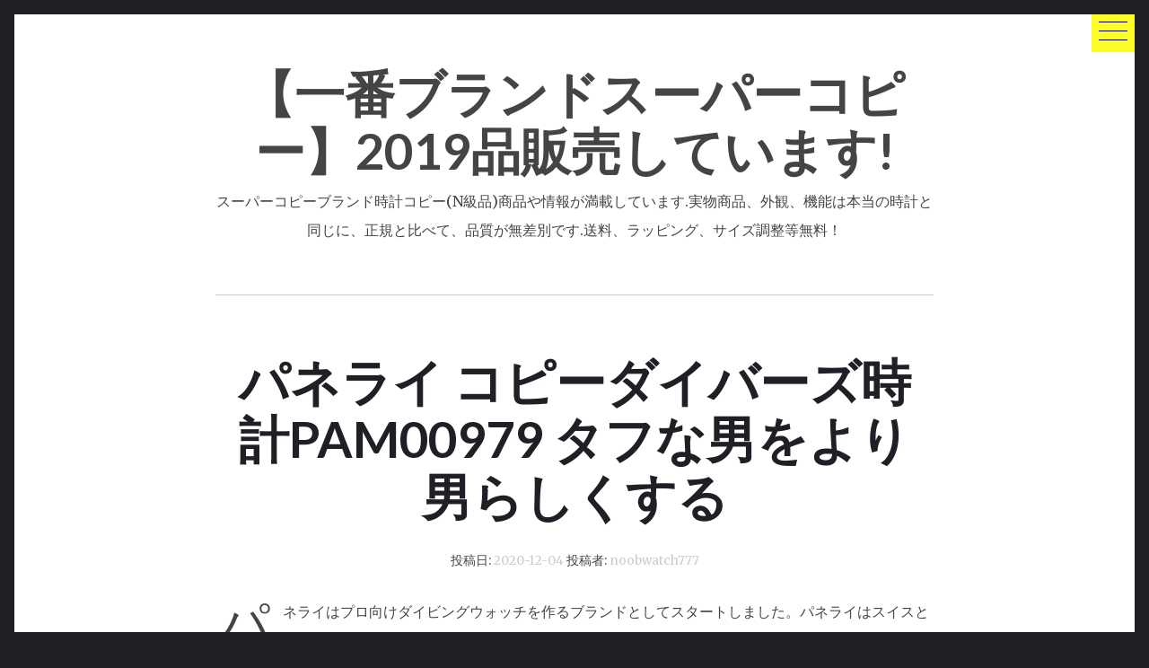

--- FILE ---
content_type: text/html; charset=UTF-8
request_url: https://www.noobwatch777.com/%E3%83%91%E3%83%8D%E3%83%A9%E3%82%A4-%E3%82%B3%E3%83%94%E3%83%BC%E3%83%80%E3%82%A4%E3%83%90%E3%83%BC%E3%82%BA%E6%99%82%E8%A8%88pam00979-%E3%82%BF%E3%83%95%E3%81%AA%E7%94%B7%E3%82%92%E3%82%88%E3%82%8A/
body_size: 6959
content:
<!DOCTYPE html>
<html lang="ja">
<head>
<meta charset="UTF-8">
<meta name="viewport" content="width=device-width, initial-scale=1">
<link rel="profile" href="https://gmpg.org/xfn/11">
<link rel="pingback" href="https://www.noobwatch777.com/xmlrpc.php">

<meta name="keywords" content="パネライ コピー，スーパーコピー时计，ブランドスーパーコピー" />
<meta name="description" content="パネライ コピーダイバーズ時計PAM00979 タフな男をより男らしくする，Noob製のスーパーコピー時計N級品激安販売優良店，様々なブランド時計コピーの参考と買取。ラッピング、サイズ調整、即日発送通販等サービスも開催中!" />
<title>パネライ コピーダイバーズ時計PAM00979 タフな男をより男らしくする</title><link rel='dns-prefetch' href='//fonts.googleapis.com' />
<link rel='dns-prefetch' href='//s.w.org' />
<link rel="alternate" type="application/rss+xml" title="【一番ブランドスーパーコピー】2019品販売しています! &raquo; フィード" href="https://www.noobwatch777.com/feed/" />
<link rel="alternate" type="application/rss+xml" title="【一番ブランドスーパーコピー】2019品販売しています! &raquo; コメントフィード" href="https://www.noobwatch777.com/comments/feed/" />
		<script type="text/javascript">
			window._wpemojiSettings = {"baseUrl":"https:\/\/s.w.org\/images\/core\/emoji\/11.2.0\/72x72\/","ext":".png","svgUrl":"https:\/\/s.w.org\/images\/core\/emoji\/11.2.0\/svg\/","svgExt":".svg","source":{"concatemoji":"https:\/\/www.noobwatch777.com\/wp-includes\/js\/wp-emoji-release.min.js?ver=5.1.19"}};
			!function(e,a,t){var n,r,o,i=a.createElement("canvas"),p=i.getContext&&i.getContext("2d");function s(e,t){var a=String.fromCharCode;p.clearRect(0,0,i.width,i.height),p.fillText(a.apply(this,e),0,0);e=i.toDataURL();return p.clearRect(0,0,i.width,i.height),p.fillText(a.apply(this,t),0,0),e===i.toDataURL()}function c(e){var t=a.createElement("script");t.src=e,t.defer=t.type="text/javascript",a.getElementsByTagName("head")[0].appendChild(t)}for(o=Array("flag","emoji"),t.supports={everything:!0,everythingExceptFlag:!0},r=0;r<o.length;r++)t.supports[o[r]]=function(e){if(!p||!p.fillText)return!1;switch(p.textBaseline="top",p.font="600 32px Arial",e){case"flag":return s([55356,56826,55356,56819],[55356,56826,8203,55356,56819])?!1:!s([55356,57332,56128,56423,56128,56418,56128,56421,56128,56430,56128,56423,56128,56447],[55356,57332,8203,56128,56423,8203,56128,56418,8203,56128,56421,8203,56128,56430,8203,56128,56423,8203,56128,56447]);case"emoji":return!s([55358,56760,9792,65039],[55358,56760,8203,9792,65039])}return!1}(o[r]),t.supports.everything=t.supports.everything&&t.supports[o[r]],"flag"!==o[r]&&(t.supports.everythingExceptFlag=t.supports.everythingExceptFlag&&t.supports[o[r]]);t.supports.everythingExceptFlag=t.supports.everythingExceptFlag&&!t.supports.flag,t.DOMReady=!1,t.readyCallback=function(){t.DOMReady=!0},t.supports.everything||(n=function(){t.readyCallback()},a.addEventListener?(a.addEventListener("DOMContentLoaded",n,!1),e.addEventListener("load",n,!1)):(e.attachEvent("onload",n),a.attachEvent("onreadystatechange",function(){"complete"===a.readyState&&t.readyCallback()})),(n=t.source||{}).concatemoji?c(n.concatemoji):n.wpemoji&&n.twemoji&&(c(n.twemoji),c(n.wpemoji)))}(window,document,window._wpemojiSettings);
		</script>
		<style type="text/css">
img.wp-smiley,
img.emoji {
	display: inline !important;
	border: none !important;
	box-shadow: none !important;
	height: 1em !important;
	width: 1em !important;
	margin: 0 .07em !important;
	vertical-align: -0.1em !important;
	background: none !important;
	padding: 0 !important;
}
</style>
	<link rel='stylesheet' id='wp-block-library-css'  href='https://www.noobwatch777.com/wp-includes/css/dist/block-library/style.min.css?ver=5.1.19' type='text/css' media='all' />
<link rel='stylesheet' id='bootstrap-css'  href='https://www.noobwatch777.com/wp-content/themes/hexo/layouts/bootstrap.css?ver=5.1.19' type='text/css' media='all' />
<link rel='stylesheet' id='menu-css'  href='https://www.noobwatch777.com/wp-content/themes/hexo/layouts/hamburgers.css?ver=5.1.19' type='text/css' media='all' />
<link rel='stylesheet' id='hexo-google-fonts-css'  href='//fonts.googleapis.com/css?family=Merriweather%7CLato%3A400%2C700&#038;ver=5.1.19' type='text/css' media='all' />
<link rel='stylesheet' id='hexo-style-css'  href='https://www.noobwatch777.com/wp-content/themes/hexo/style.css?ver=5.1.19' type='text/css' media='all' />
<script type='text/javascript' src='https://www.noobwatch777.com/wp-includes/js/jquery/jquery.js?ver=1.12.4'></script>
<script type='text/javascript' src='https://www.noobwatch777.com/wp-includes/js/jquery/jquery-migrate.min.js?ver=1.4.1'></script>
<link rel='https://api.w.org/' href='https://www.noobwatch777.com/wp-json/' />
<link rel="EditURI" type="application/rsd+xml" title="RSD" href="https://www.noobwatch777.com/xmlrpc.php?rsd" />
<link rel="wlwmanifest" type="application/wlwmanifest+xml" href="https://www.noobwatch777.com/wp-includes/wlwmanifest.xml" /> 
<link rel='prev' title='ブルガリ BVLGARI BVLGARI アルミニウム &#8211; ハイストリートスタイル' href='https://www.noobwatch777.com/%e3%83%96%e3%83%ab%e3%82%ac%e3%83%aa-bvlgari-bvlgari-%e3%82%a2%e3%83%ab%e3%83%9f%e3%83%8b%e3%82%a6%e3%83%a0-%e3%83%8f%e3%82%a4%e3%82%b9%e3%83%88%e3%83%aa%e3%83%bc%e3%83%88%e3%82%b9%e3%82%bf%e3%82%a4/' />
<link rel='next' title='完璧な高級時計コピー を見つけるためステップ' href='https://www.noobwatch777.com/%e5%ae%8c%e7%92%a7%e3%81%aa%e9%ab%98%e7%b4%9a%e6%99%82%e8%a8%88%e3%82%b3%e3%83%94%e3%83%bc-%e3%82%92%e8%a6%8b%e3%81%a4%e3%81%91%e3%82%8b%e3%81%9f%e3%82%81%e3%82%b9%e3%83%86%e3%83%83%e3%83%97/' />
<meta name="generator" content="WordPress 5.1.19" />
<link rel="canonical" href="https://www.noobwatch777.com/%e3%83%91%e3%83%8d%e3%83%a9%e3%82%a4-%e3%82%b3%e3%83%94%e3%83%bc%e3%83%80%e3%82%a4%e3%83%90%e3%83%bc%e3%82%ba%e6%99%82%e8%a8%88pam00979-%e3%82%bf%e3%83%95%e3%81%aa%e7%94%b7%e3%82%92%e3%82%88%e3%82%8a/" />
<link rel='shortlink' href='https://www.noobwatch777.com/?p=489' />
<link rel="alternate" type="application/json+oembed" href="https://www.noobwatch777.com/wp-json/oembed/1.0/embed?url=https%3A%2F%2Fwww.noobwatch777.com%2F%25e3%2583%2591%25e3%2583%258d%25e3%2583%25a9%25e3%2582%25a4-%25e3%2582%25b3%25e3%2583%2594%25e3%2583%25bc%25e3%2583%2580%25e3%2582%25a4%25e3%2583%2590%25e3%2583%25bc%25e3%2582%25ba%25e6%2599%2582%25e8%25a8%2588pam00979-%25e3%2582%25bf%25e3%2583%2595%25e3%2581%25aa%25e7%2594%25b7%25e3%2582%2592%25e3%2582%2588%25e3%2582%258a%2F" />
<link rel="alternate" type="text/xml+oembed" href="https://www.noobwatch777.com/wp-json/oembed/1.0/embed?url=https%3A%2F%2Fwww.noobwatch777.com%2F%25e3%2583%2591%25e3%2583%258d%25e3%2583%25a9%25e3%2582%25a4-%25e3%2582%25b3%25e3%2583%2594%25e3%2583%25bc%25e3%2583%2580%25e3%2582%25a4%25e3%2583%2590%25e3%2583%25bc%25e3%2582%25ba%25e6%2599%2582%25e8%25a8%2588pam00979-%25e3%2582%25bf%25e3%2583%2595%25e3%2581%25aa%25e7%2594%25b7%25e3%2582%2592%25e3%2582%2588%25e3%2582%258a%2F&#038;format=xml" />
<script type="text/javascript">var ajaxurl = "https://www.noobwatch777.com/wp-admin/admin-ajax.php";</script>		<style type="text/css">.recentcomments a{display:inline !important;padding:0 !important;margin:0 !important;}</style>
		</head>

<body data-rsssl=1 class="post-template-default single single-post postid-489 single-format-standard" id="totop">
<div id="page" class="site">
	<a class="skip-link screen-reader-text" href="#content">コンテンツへスキップ</a>

		<header id="masthead" class="site-header" role="banner">
<div class="topm">
	<div class="container1">
		<div class="row collapse" id="collapsing-navbar">

			<div class="col-md-6 flex-1">
				<aside id="secondary" class="widget-area" role="complementary">
									</aside>
			</div>

			<nav class="navbar navbar-light bg-faded col-md-6 flex-2">

							</nav>

		</div>
	</div>
</div>

			<button class="navbar-toggler hamburger hamburger--elastic" type="button" data-toggle="collapse" data-target="#collapsing-navbar">
				 <span class="hamburger-box">
					 <span class="hamburger-inner"></span>
				 </span>
			</button>

			<div class="container">
				<div class="row">
					<div class="site-branding">
													<p class="site-title"><a href="https://www.noobwatch777.com/" rel="home">【一番ブランドスーパーコピー】2019品販売しています!</a></p>
													<p class="site-description">スーパーコピーブランド時計コピー(N級品)商品や情報が満載しています.実物商品、外観、機能は本当の時計と同じに、正規と比べて、品質が無差別です.送料、ラッピング、サイズ調整等無料！</p>
											</div><!-- .site-branding -->
				</div>
			</div>


	</header><!-- #masthead -->

	<div id="content" class="site-content">
		<div class="container">
			<div class="row">

	<div id="primary" class="content-area">
		<main id="main" class="site-main" role="main">

		 <!--single page/post -->
<article id="post-489" class="post-489 post type-post status-publish format-standard hentry category-4 tag-8 tag-5 tag-21">
	<header class="entry-header">

		
		<h1 class="entry-title">パネライ コピーダイバーズ時計PAM00979  タフな男をより男らしくする</h1>		<div class="entry-meta">
			<span class="posted-on">投稿日: <a href="https://www.noobwatch777.com/%e3%83%91%e3%83%8d%e3%83%a9%e3%82%a4-%e3%82%b3%e3%83%94%e3%83%bc%e3%83%80%e3%82%a4%e3%83%90%e3%83%bc%e3%82%ba%e6%99%82%e8%a8%88pam00979-%e3%82%bf%e3%83%95%e3%81%aa%e7%94%b7%e3%82%92%e3%82%88%e3%82%8a/" rel="bookmark"><time class="entry-date published" datetime="2020-12-04T16:05:17+09:00">2020-12-04</time><time class="updated" datetime="2024-04-09T17:17:04+09:00">2024-04-09</time></a></span><span class="byline"> 投稿者: <span class="author vcard"><a class="url fn n" href="https://www.noobwatch777.com/author/seelong/">noobwatch777</a></span></span>		</div><!-- .entry-meta -->
			</header><!-- .entry-header -->

	<div class="entry-content">
		<p>パネライはプロ向けダイビングウォッチを作るブランドとしてスタートしました。パネライはスイスという時計産業大国にありながら、イタリアブランドでもあるという特殊な時計ブランドです。パネライ スーパーコピーは元々イタリア海軍ために作られた<a href="https://www.iwatchla.net/">ブランドコピー時計</a>なで、読みやすく、耐久性があり、信頼性が高く、過酷な状況にも適応できるダイブウォッチを作るという使命を持って誕生しました。<br />
多く時計愛好家から「海戦士」異名を持つパネライPAM00979新作には、ユニークなハイライトがあります。カーボテックカーボン複合素材、カーボンファイバーは &#8220;外側は柔らかいが内側は剛性がある &#8220;とされており、パネライコピー時計初ダイビングウォッチです。&#8221;アルミよりも質量が軽いが、スチールよりも強度が高く、耐食性と高弾性率を持ち、防衛・民生用としても重要な素材である。</p>
<p><img class="alignnone wp-image-490" src="https://www.noobwatch777.com/wp-content/uploads/2020/12/1-279x300.png" alt="" width="622" height="669" srcset="https://www.noobwatch777.com/wp-content/uploads/2020/12/1-279x300.png 279w, https://www.noobwatch777.com/wp-content/uploads/2020/12/1.png 497w" sizes="(max-width: 622px) 100vw, 622px" /></p>
<p>パネライ文字盤は直径47mmと個性あふれるモデルです。丸みを帯びた目盛りを持つドット型立体的なアワーマーカー、6時位置と12時位置にバー型アワーマーカー、中央にスケルトン化された剣型針を配したブラック文字盤には、ホワイト夜光塗料が施されており、パネライPAM00979と相性は抜群です。</p>
<p><a href="https://www.iwatchla.net/tokei/category-3.html">パネライN級品</a>リューズは、パネライ ルミノール1950シリーズ伝統的なデザインを採用しています。丸いリューズと巻き上げリューズにはセレーションが施されており、着用者把持や調整に便利なほか、サイドにはアーチ型ブリッジがあり、個性的なだけでなく、常にリューズを保護することができます。裏蓋は、表面にパネライサブマージブル特殊な模様を施した十二角形複合素材裏蓋を使用した密閉型裏蓋を採用しています。</p>
<p>パネライキャリバーは、ヌーシャテルにあるパネライマニュファクチュールが全面的に開発した自動巻き機械式ムーブメントP.9010で、中央に時針と分針、9時位置にスモールセコンド、3時位置に日付表示を備えています。3日間パワーリザーブを備えており、非常に正確です。また、こ時計は300メートルまで防水性を備えており、ダイビング愛好家ため親密な保護を提供しています。</p>
<p>パネライストラップはブラック防水ラバーを使用しており、柔らかく弾力性があるため、快適でエレガントな着け心地を実現しています。ストラップ前面にはパネライクラシックな雷ロゴがデザインされており、とてもクールです。チタン製台形バックルは、扱いやすいだけでなく、時計全体スタイルに合わせて、非常にしっかりとした作りになっています。</p>
<p>&nbsp;</p>
	</div><!-- .entry-content -->

	<footer class="entry-footer">
		<span class="cat-links">カテゴリー: <a href="https://www.noobwatch777.com/category/%e3%83%91%e3%83%8d%e3%83%a9%e3%82%a4%e3%82%b9%e3%83%bc%e3%83%91%e3%83%bc%e3%82%b3%e3%83%94%e3%83%bc/" rel="category tag">パネライスーパーコピー</a></span><span class="tags-links">タグ: <a href="https://www.noobwatch777.com/tag/%e3%82%b9%e3%83%bc%e3%83%91%e3%83%bc%e3%82%b3%e3%83%94%e3%83%bc%e6%99%82%e8%a8%88/" rel="tag">スーパーコピー時計</a>、<a href="https://www.noobwatch777.com/tag/%e3%83%91%e3%83%8d%e3%83%a9%e3%82%a4%e3%82%b9%e3%83%bc%e3%83%91%e3%83%bc%e3%82%b3%e3%83%94%e3%83%bc/" rel="tag">パネライスーパーコピー</a>、<a href="https://www.noobwatch777.com/tag/%e3%83%96%e3%83%a9%e3%83%b3%e3%83%89%e3%82%b3%e3%83%94%e3%83%bc%e6%99%82%e8%a8%88/" rel="tag">ブランドコピー時計</a></span>	</footer><!-- .entry-footer -->
</article><!-- #post-## -->


	<nav class="navigation post-navigation" role="navigation">
		<h2 class="screen-reader-text">投稿ナビゲーション</h2>
		<div class="nav-links"><div class="nav-previous"><a href="https://www.noobwatch777.com/%e3%83%96%e3%83%ab%e3%82%ac%e3%83%aa-bvlgari-bvlgari-%e3%82%a2%e3%83%ab%e3%83%9f%e3%83%8b%e3%82%a6%e3%83%a0-%e3%83%8f%e3%82%a4%e3%82%b9%e3%83%88%e3%83%aa%e3%83%bc%e3%83%88%e3%82%b9%e3%82%bf%e3%82%a4/" rel="prev">ブルガリ BVLGARI BVLGARI アルミニウム &#8211; ハイストリートスタイル</a></div><div class="nav-next"><a href="https://www.noobwatch777.com/%e5%ae%8c%e7%92%a7%e3%81%aa%e9%ab%98%e7%b4%9a%e6%99%82%e8%a8%88%e3%82%b3%e3%83%94%e3%83%bc-%e3%82%92%e8%a6%8b%e3%81%a4%e3%81%91%e3%82%8b%e3%81%9f%e3%82%81%e3%82%b9%e3%83%86%e3%83%83%e3%83%97/" rel="next">完璧な高級時計コピー を見つけるためステップ</a></div></div>
	</nav>
		</main><!-- #main -->
	</div><!-- #primary -->

</div><!--row-->
</div><!--container-->
	</div><!-- #content -->

	<div class="bottomm">
				<div class="container1">
					<div class="row">
				<aside id="secondary" class="widget-area" role="complementary">
					<section id="categories-2" class="widget widget_categories"><h2 class="widget-title">カテゴリー</h2>		<ul>
				<li class="cat-item cat-item-11"><a href="https://www.noobwatch777.com/category/iwc%e3%82%b9%e3%83%bc%e3%83%91%e3%83%bc%e3%82%b3%e3%83%94%e3%83%bc/" >IWCスーパーコピー</a>
</li>
	<li class="cat-item cat-item-82"><a href="https://www.noobwatch777.com/category/%e3%83%b4%e3%82%a1%e3%82%b7%e3%83%a5%e3%83%ad%e3%83%b3%e3%82%b3%e3%83%b3%e3%82%b9%e3%82%bf%e3%83%b3%e3%82%bf%e3%83%b3%e3%82%b9%e3%83%bc%e3%83%91%e3%83%bc%e3%82%b3%e3%83%94%e3%83%bc/" >ヴァシュロンコンスタンタンスーパーコピー</a>
</li>
	<li class="cat-item cat-item-26"><a href="https://www.noobwatch777.com/category/%e3%82%a6%e3%83%96%e3%83%ad%e3%82%b9%e3%83%bc%e3%83%91%e3%83%bc%e3%82%b3%e3%83%94%e3%83%bc/" >ウブロスーパーコピー</a>
</li>
	<li class="cat-item cat-item-6"><a href="https://www.noobwatch777.com/category/%e3%82%a8%e3%83%ab%e3%83%a1%e3%82%b9%e3%82%b9%e3%83%bc%e3%83%91%e3%83%bc%e3%82%b3%e3%83%94%e3%83%bc/" >エルメススーパーコピー</a>
</li>
	<li class="cat-item cat-item-55"><a href="https://www.noobwatch777.com/category/%e3%82%aa%e3%83%bc%e3%83%87%e3%83%9e%e3%83%bb%e3%83%94%e3%82%b2%e3%82%b9%e3%83%bc%e3%83%91%e3%83%bc%e3%82%b3%e3%83%94%e3%83%bc/" >オーデマ・ピゲスーパーコピー</a>
</li>
	<li class="cat-item cat-item-9"><a href="https://www.noobwatch777.com/category/%e3%82%aa%e3%83%a1%e3%82%ac%e3%82%b9%e3%83%bc%e3%83%91%e3%83%bc%e3%82%b3%e3%83%94%e3%83%bc/" >オメガスーパーコピー</a>
</li>
	<li class="cat-item cat-item-34"><a href="https://www.noobwatch777.com/category/%e3%82%aa%e3%83%aa%e3%82%b9%e3%82%b9%e3%83%bc%e3%83%91%e3%83%bc%e3%82%b3%e3%83%94%e3%83%bc/" >オリススーパーコピー</a>
</li>
	<li class="cat-item cat-item-13"><a href="https://www.noobwatch777.com/category/%e3%82%ab%e3%83%ab%e3%83%86%e3%82%a3%e3%82%a8%e3%82%b9%e3%83%bc%e3%83%91%e3%83%bc%e3%82%b3%e3%83%94%e3%83%bc/" >カルティエスーパーコピー</a>
</li>
	<li class="cat-item cat-item-71"><a href="https://www.noobwatch777.com/category/%e3%82%b7%e3%83%a3%e3%83%8d%e3%83%ab-%e3%82%b9%e3%83%bc%e3%83%91%e3%83%bc%e3%82%b3%e3%83%94%e3%83%bc/" >シャネル スーパーコピー</a>
</li>
	<li class="cat-item cat-item-1"><a href="https://www.noobwatch777.com/category/%e3%82%b9%e3%83%bc%e3%83%91%e3%83%bc%e3%82%b3%e3%83%94%e3%83%bc%e6%99%82%e8%a8%88/" >スーパーコピー時計</a>
</li>
	<li class="cat-item cat-item-57"><a href="https://www.noobwatch777.com/category/%e3%82%bb%e3%82%a4%e3%82%b3%e3%83%bc%e3%82%b9%e3%83%bc%e3%83%91%e3%83%bc%e3%82%b3%e3%83%94%e3%83%bc/" >セイコースーパーコピー</a>
</li>
	<li class="cat-item cat-item-36"><a href="https://www.noobwatch777.com/category/%e3%82%bc%e3%83%8b%e3%82%b9%e3%82%b9%e3%83%bc%e3%83%91%e3%83%bc%e3%82%b3%e3%83%94%e3%83%bc/" >ゼニススーパーコピー</a>
</li>
	<li class="cat-item cat-item-50"><a href="https://www.noobwatch777.com/category/%e3%82%bf%e3%82%b0%e3%83%9b%e3%82%a4%e3%83%a4%e3%83%bc%e3%82%b9%e3%83%bc%e3%83%91%e3%83%bc%e3%82%b3%e3%83%94%e3%83%bc/" >タグホイヤースーパーコピー</a>
</li>
	<li class="cat-item cat-item-40"><a href="https://www.noobwatch777.com/category/%e3%83%91%e3%83%86%e3%83%83%e3%82%af%e3%83%bb%e3%83%95%e3%82%a3%e3%83%aa%e3%83%83%e3%83%97%e3%82%b9%e3%83%bc%e3%83%91%e3%83%bc%e3%82%b3%e3%83%94%e3%83%bc/" >パテック・フィリップスーパーコピー</a>
</li>
	<li class="cat-item cat-item-4"><a href="https://www.noobwatch777.com/category/%e3%83%91%e3%83%8d%e3%83%a9%e3%82%a4%e3%82%b9%e3%83%bc%e3%83%91%e3%83%bc%e3%82%b3%e3%83%94%e3%83%bc/" >パネライスーパーコピー</a>
</li>
	<li class="cat-item cat-item-45"><a href="https://www.noobwatch777.com/category/%e3%83%96%e3%83%a9%e3%82%a4%e3%83%88%e3%83%aa%e3%83%b3%e3%82%b0%e3%82%b9%e3%83%bc%e3%83%91%e3%83%bc%e3%82%b3%e3%83%94%e3%83%bc/" >ブライトリングスーパーコピー</a>
</li>
	<li class="cat-item cat-item-2"><a href="https://www.noobwatch777.com/category/%e3%83%96%e3%83%a9%e3%83%b3%e3%83%89%e6%99%82%e8%a8%88%e3%82%b3%e3%83%94%e3%83%bc/" >ブランド時計コピー</a>
</li>
	<li class="cat-item cat-item-15"><a href="https://www.noobwatch777.com/category/%e3%83%96%e3%83%a9%e3%83%b3%e3%83%91%e3%83%b3%e3%82%b9%e3%83%bc%e3%83%91%e3%83%bc%e3%82%b3%e3%83%94%e3%83%bc/" >ブランパンスーパーコピー</a>
</li>
	<li class="cat-item cat-item-53"><a href="https://www.noobwatch777.com/category/%e3%83%96%e3%83%ab%e3%82%ac%e3%83%aa%e3%82%b9%e3%83%bc%e3%83%91%e3%83%bc%e3%82%b3%e3%83%94%e3%83%bc/" >ブルガリスーパーコピー</a>
</li>
	<li class="cat-item cat-item-48"><a href="https://www.noobwatch777.com/category/%e3%83%96%e3%83%ac%e3%82%b2%e3%82%b9%e3%83%bc%e3%83%91%e3%83%bc%e3%82%b3%e3%83%94%e3%83%bc%e6%99%82%e8%a8%88/" >ブレゲスーパーコピー時計</a>
</li>
	<li class="cat-item cat-item-89"><a href="https://www.noobwatch777.com/category/%e3%83%99%e3%83%ab%ef%bc%86%e3%83%ad%e3%82%b9-%e3%82%b3%e3%83%94%e3%83%bc/" >ベル＆ロス コピー</a>
</li>
	<li class="cat-item cat-item-93"><a href="https://www.noobwatch777.com/category/%e3%83%ad%e3%82%b8%e3%82%a7%e3%83%bb%e3%83%87%e3%83%a5%e3%83%96%e3%82%a4%e3%82%b3%e3%83%94%e3%83%bc/" >ロジェ・デュブイコピー</a>
</li>
	<li class="cat-item cat-item-17"><a href="https://www.noobwatch777.com/category/%e3%83%ad%e3%83%ac%e3%83%83%e3%82%af%e3%82%b9%e3%82%b9%e3%83%bc%e3%83%91%e3%83%bc%e3%82%b3%e3%83%94%e3%83%bc/" >ロレックススーパーコピー</a>
</li>
	<li class="cat-item cat-item-20"><a href="https://www.noobwatch777.com/category/%e3%83%ad%e3%83%b3%e3%82%b8%e3%83%b3%e3%82%b9%e3%83%bc%e3%83%91%e3%83%bc%e3%82%b3%e3%83%94%e3%83%bc/" >ロンジンスーパーコピー</a>
</li>
		</ul>
			</section><section id="search-2" class="widget widget_search"><form role="search" method="get" class="search-form" action="https://www.noobwatch777.com/">
				<label>
					<span class="screen-reader-text">検索:</span>
					<input type="search" class="search-field" placeholder="検索&hellip;" value="" name="s" />
				</label>
				<input type="submit" class="search-submit" value="検索" />
			</form></section><section id="recent-comments-2" class="widget widget_recent_comments"><h2 class="widget-title">最近のコメント</h2><ul id="recentcomments"></ul></section><section id="text-2" class="widget widget_text"><h2 class="widget-title">リンク集</h2>			<div class="textwidget"><p><a href="https://www.teauki.com/TokeiCopy-1.html">ロレックス スーパーコピー 代引き</a></p>
<p><a href="https://www.audemarspiguet.com">オーデマ ピゲ高級時計</a></p>
<p><a href="https://www.iwatchla.net/">noob factory 代引き</a></p>
<p><a href="https://www.hermes.com">エルメス レディス バッグ</a></p>
</div>
		</section>				</aside><!-- #secondary -->
				</div><!--row-->
				</div><!--container1-->
	<footer id="colophon" class="site-footer" role="contentinfo">
		<div class="site-info">

			<div><a href="#totop" class="to-top">&#8593;</a></div>
			
			<a href="https://www.noobwatch777.com/" rel="home">【一番ブランドスーパーコピー】2019品販売しています!</a>
			<a href="https://www.noobwatch777.com/sitemap.xml">sitemap</a>
			
		</div><!-- .site-info -->
	</footer><!-- #colophon -->

</div><!--bottomm-->

</div><!-- #page -->

<script type='text/javascript' src='https://www.noobwatch777.com/wp-content/themes/hexo/js/tether.js?ver=1.3.0'></script>
<script type='text/javascript' src='https://www.noobwatch777.com/wp-content/themes/hexo/js/bootstrap.js?ver=4.0'></script>
<script type='text/javascript' src='https://www.noobwatch777.com/wp-content/themes/hexo/js/navigation.js?ver=20151215'></script>
<script type='text/javascript' src='https://www.noobwatch777.com/wp-content/themes/hexo/js/skip-link-focus-fix.js?ver=20151215'></script>
<script type='text/javascript' src='https://www.noobwatch777.com/wp-content/themes/hexo/js/custom.js?ver=1.3.0'></script>
<script type='text/javascript' src='https://www.noobwatch777.com/wp-includes/js/wp-embed.min.js?ver=5.1.19'></script>

<script defer src="https://static.cloudflareinsights.com/beacon.min.js/vcd15cbe7772f49c399c6a5babf22c1241717689176015" integrity="sha512-ZpsOmlRQV6y907TI0dKBHq9Md29nnaEIPlkf84rnaERnq6zvWvPUqr2ft8M1aS28oN72PdrCzSjY4U6VaAw1EQ==" data-cf-beacon='{"version":"2024.11.0","token":"7eee920a2d6b415cb43d9f83552c7659","r":1,"server_timing":{"name":{"cfCacheStatus":true,"cfEdge":true,"cfExtPri":true,"cfL4":true,"cfOrigin":true,"cfSpeedBrain":true},"location_startswith":null}}' crossorigin="anonymous"></script>
</body>
</html>


--- FILE ---
content_type: text/css
request_url: https://www.noobwatch777.com/wp-content/themes/hexo/style.css?ver=5.1.19
body_size: 6640
content:
/*
Theme Name: hexo
Theme URI: http://imrohan.com/hexo-lite/
Author: Rohan
Author URI: http://imrohan.com/
Description: A Typography enriched, modern minimal theme. It is retina-ready responsive theme, with emphasis on user readability to make sure that your content is the king. Ample of white-spaces allow website visitors to rest their eyes while reading. It has two widget areas and a nice collapsible menu. 
Version: 1.6
License: GNU General Public License v2 or later
License URI: http://www.gnu.org/licenses/gpl-2.0.html
Text Domain: hexo
Tags: one-column, custom-background, custom-header, featured-images, full-width-template, footer-widgets, blog, threaded-comments, translation-ready, editor-style

This theme, like WordPress, is licensed under the GPL.
Use it to make something cool, have fun, and share what you've learned with others.

Hexo WordPress Theme, Copyright (C) 2017, Rohan
Hexo is distributed under the terms of the GNU GPL

hexo is based on Underscores http://underscores.me/, (C) 2012-2016 Automattic, Inc.
Underscores is distributed under the terms of the GNU GPL v2 or later.

Normalizing styles have been helped along thanks to the fine work of
Nicolas Gallagher and Jonathan Neal http://necolas.github.com/normalize.css/
*/

/*
styleguide:
body font: https://fonts.googleapis.com/css?family=Merriweather (font-family: 'Merriweather', serif;)
heading font: https://fonts.googleapis.com/css?family=Lato:400,700 (font-family: 'Lato', sans-serif;)
color:
font: heading: #1F1F26 (dark)
			body: #444444 (light)
yellow: #fefc27
grey: #ccc

*/

/*--------------------------------------------------------------
>>> TABLE OF CONTENTS:
----------------------------------------------------------------
# Normalize
# Typography
# Elements
# Forms
# Navigation
	## Links
	## Menus
# Accessibility
# Alignments
# Clearings
# Widgets
# Content
	## Posts and pages
	## Comments
# Infinite scroll
# Media
	## Captions
	## Galleries
--------------------------------------------------------------*/

/*--------------------------------------------------------------
# Normalize
--------------------------------------------------------------*/
html {
	font-family: sans-serif;
	-webkit-text-size-adjust: 100%;
	-ms-text-size-adjust:     100%;
}

body {
	margin: 0;
}

article,
aside,
details,
figcaption,
figure,
footer,
header,
main,
menu,
nav,
section,
summary {
	display: block;
}

audio,
canvas,
progress,
video {
	display: inline-block;
	vertical-align: baseline;
}

audio:not([controls]) {
	display: none;
	height: 0;
}

[hidden],
template {
	display: none;
}

a {
	background-color: transparent;
}

a:active,
a:hover {
	outline: 0;
}

abbr[title] {
	border-bottom: 1px dotted;
}

b,
strong {
	font-weight: bold;
}

dfn {
	font-style: italic;
}

h1 {
	font-size: 2em;
	margin: 0.67em 0;
}

mark {
	background: #ff0;
	color: #000;
}

small {
	font-size: 80%;
}

sub,
sup {
	font-size: 75%;
	line-height: 0;
	position: relative;
	vertical-align: baseline;
}

sup {
	top: -0.5em;
}

sub {
	bottom: -0.25em;
}

img {
	border: 0;
}

svg:not(:root) {
	overflow: hidden;
}

figure {
	margin: 1.5rem 0px;
}

figure img{
	transition: 0.3s ease;
}

figure img:hover {
  -webkit-filter: grayscale(1);
  filter: grayscale(1);
}

hr {
	box-sizing: content-box;
	height: 0;
}

pre {
	overflow: auto;
}

code,
kbd,
pre,
samp {
	font-family: monospace, monospace;
	font-size: 1em;
}

button,
input,
optgroup,
select,
textarea {
	color: inherit;
	font: inherit;
	margin: 0;
}

button {
	overflow: visible;
}

button,
select {
	text-transform: none;
}

button,
html input[type="button"],
input[type="reset"],
input[type="submit"] {
	-webkit-appearance: button;
	cursor: pointer;
}

button[disabled],
html input[disabled] {
	cursor: default;
}

button::-moz-focus-inner,
input::-moz-focus-inner {
	border: 0;
	padding: 0;
}

input {
	line-height: normal;
}

input[type="checkbox"],
input[type="radio"] {
	box-sizing: border-box;
	padding: 0;
}

input[type="number"]::-webkit-inner-spin-button,
input[type="number"]::-webkit-outer-spin-button {
	height: auto;
}

input[type="search"]::-webkit-search-cancel-button,
input[type="search"]::-webkit-search-decoration {
	-webkit-appearance: none;
}

fieldset {
	border: 1px solid #c0c0c0;
	margin: 0 2px;
	padding: 0.35em 0.625em 0.75em;
}

legend {
	border: 0;
	padding: 0;
}

textarea {
	overflow: auto;
}

optgroup {
	font-weight: bold;
}

table {
	border-collapse: collapse;
	border-spacing: 0;
}

td,
th {
	padding: 1rem;
    border: 1px solid #ccc;
}

th {
    background: #f7f7f9;
}

.single .entry-content p:first-child:first-letter{
	/*font-weight: 700;
    font-size: 3.5rem;
    line-height: 1rem;*/
		float: left;
		font-size: 3.5rem;
		line-height: 2rem;
		padding-top: 0.8rem;
		padding-right: 0.9rem;
		padding-left: 0.25rem;
		font-family: 'Georgia', sans-serif;
}

.single .entry-content blockquote p:first-child:first-letter, .single .entry-content q p:first-child:first-letter{
	color: #444444;
	    font-size: 1rem;
	    line-height: 2rem;
	    font-family: 'Merriweather', serif;
			padding-top: 0rem;
			padding-right: 0rem;
			padding-left: 0rem;
}

.category article .entry-footer, .archive article .entry-footer, .search article .entry-footer, .blog article .entry-footer{
	padding-right:0rem;
	transition: 0.3s ease;
}

.category article:hover .entry-footer a, .archive article:hover .entry-footer a, .search article:hover .entry-footer a, .blog article:hover .entry-footer a{
		padding-left: 1rem;
		transition: 0.3s ease;
		color: #ccc;
}

.category article:hover .entry-footer:after, .archive article:hover .entry-footer:after, .search article:hover .entry-footer:after, .blog article:hover .entry-footer:after {
    content: "\2192";
		transition: 0.3s ease;
		padding-left:0.5rem;
		color: #ccc;
		position: absolute;
}

/*--------------------------------------------------------------
# Typography
--------------------------------------------------------------*/
html{
	font-size: 100%;
}

body,
button,
input,
select,
textarea {
	color: #444444;
	font-size: 16px;
	font-size: 1rem;
	line-height: 2rem;
	font-family: 'Merriweather', serif;
}

h1,
h2,
h3,
h4,
h5,
h6 {
	color: #1F1F26;
	font-family: 'Lato', sans-serif;
	font-weight: 400;
	clear: both;
}

h1{
	font-weight: 700;
	font-size: 54px;
	font-size: 3.5rem; /*54px*/
	line-height: 1.2;
	line-height: 4rem;
	margin:1.5rem 0;
}

h2{
	font-weight: 700;
	font-size: 48px;
	font-size: 3rem; /*48px*/
	line-height: 1.2;
	line-height: 3.5rem;
	margin: 1.5rem 0;
}

h3{
	font-weight: 700;
	font-size: 40px;
	font-size: 2.5rem; /*40px*/
	line-height: 1.2;
	line-height: 3rem;
	margin: 1.5rem 0;
}

h4{	
	font-size: 32px;
	font-size: 2rem; /*32px*/
	line-height: 1.2;
	line-height: 2.5rem;
	margin: 1.5rem 0;
}

h5{
	font-size: 24px;
	font-size: 1.5rem; /*24px*/
	line-height: 1.2;
	line-height: 2rem;
	margin: 1.5rem 0;
}

h6{
	font-size: 16px;
	font-size: 1rem; /*16px*/
	line-height: 1.2;
	line-height: 1.5rem;
	margin: 1.5rem 0;
}

p {
	margin-bottom: 1.5rem;
}

dfn,
cite,
em,
i {
	font-style: italic;
}

blockquote {
	margin: 0 1.5em;
}

address {
	margin: 0 0 1.5em;
}

pre {
	background: #eee;
	font-family: "Courier 10 Pitch", Courier, monospace;
	font-size: 15px;
	font-size: 0.9375rem;
	line-height: 1.6;
	margin-bottom: 1.6em;
	max-width: 100%;
	overflow: auto;
	padding: 1.6em;
}

code,
kbd,
tt,
var {
	font-family: Monaco, Consolas, "Andale Mono", "DejaVu Sans Mono", monospace;
	font-size: 15px;
	font-size: 0.9375rem;
}

abbr,
acronym {
	border-bottom: 1px dotted #666;
	cursor: help;
}

mark,
ins {
	background: #fff9c0;
	text-decoration: none;
}

big {
	font-size: 125%;
}

/*--------------------------------------------------------------
# Elements
--------------------------------------------------------------*/
html {
	box-sizing: border-box;
}

*,
*:before,
*:after { /* Inherit box-sizing to make it easier to change the property for components that leverage other behavior; see http://css-tricks.com/inheriting-box-sizing-probably-slightly-better-best-practice/ */
	box-sizing: inherit;
}

@media(min-width:960px){
body {
	background: #1F1F26; /* Fallback for when there is no custom background color defined. */
	padding: 16px;
}

body:before {
    top: 0;
}

body:after {
    bottom: 0;
}

body:before, body:after {
    content: '';
    display: block;
    position: fixed;
    left: 0;
    z-index: 99;
    width: 100%;
    height: 16px;
    background: inherit;
}
}

#page{
	background: #fff;
}

blockquote:before,
blockquote:after,
q:before,
q:after {
	content: "";
}

blockquote,
q {
	quotes: "" "";
	border-left: 0.25rem solid #ccc;
    padding-left: 0.5rem;
}

hr {
	background-color: #ccc;
	border: 0;
	height: 1px;
	margin-bottom: 1.5em;
}

ul,
ol {
	margin: 0 0 1.5em 3em;
}

ul {
	list-style: disc;
}

ol {
	list-style: decimal;
}

li > ul,
li > ol {
	margin-bottom: 0;
	margin-left: 1.5em;
}

dt {
	font-weight: bold;
}

dd {
	margin: 0 1.5em 1.5em;
}

img {
	height: auto; /* Make sure images are scaled correctly. */
	max-width: 100%; /* Adhere to container width. */
}

table {
	margin: 0 0 1.5em;
	width: 100%;
}

date {
    background: #fefc27;
    padding: 8px;
}

.site-branding .site-title{
	font-weight: 700;
    font-size: 3.5rem;
    line-height: 4rem;
    margin: 1.5rem 0;
		margin-bottom: 0.5rem;
		color: #1F1F26;
font-family: 'Lato', sans-serif;
clear: both;
}

.site-description{
	  margin-bottom: 1.5rem;
}

.site-branding {
    text-align: center;
		border-bottom: 1px solid #ccc;
		padding-bottom: 2rem;
		padding-top: 2rem;
}

.single h1.entry-title{
	margin-top: 0;
}
/*--------------------------------------------------------------
# Forms
--------------------------------------------------------------*/
button,
input[type="button"],
input[type="reset"],
input[type="submit"] {
	border: 1px solid;
	border-color: #ccc #ccc #bbb;
	border-radius: 3px;
	background: #e6e6e6;
	color: rgba(0, 0, 0, .8);
	font-size: 12px;
	font-size: 0.75rem;
	line-height: 1;
	padding: .6em 1em .4em;
	text-shadow: 0 1px 0 rgba(255, 255, 255, 0.8);
}

button:hover,
input[type="button"]:hover,
input[type="reset"]:hover,
input[type="submit"]:hover {
	border-color: #ccc #bbb #aaa;
}

button:focus,
input[type="button"]:focus,
input[type="reset"]:focus,
input[type="submit"]:focus,
button:active,
input[type="button"]:active,
input[type="reset"]:active,
input[type="submit"]:active {
	border-color: #aaa #bbb #bbb;
}

input[type="text"],
input[type="email"],
input[type="url"],
input[type="password"],
input[type="search"],
input[type="number"],
input[type="tel"],
input[type="range"],
input[type="date"],
input[type="month"],
input[type="week"],
input[type="time"],
input[type="datetime"],
input[type="datetime-local"],
input[type="color"],
textarea {
	color: #666;
	border: 1px solid #ccc;
	border-radius: 3px;
	padding: 3px;
}

select {
	border: 1px solid #ccc;
}

input[type="text"]:focus,
input[type="email"]:focus,
input[type="url"]:focus,
input[type="password"]:focus,
input[type="search"]:focus,
input[type="number"]:focus,
input[type="tel"]:focus,
input[type="range"]:focus,
input[type="date"]:focus,
input[type="month"]:focus,
input[type="week"]:focus,
input[type="time"]:focus,
input[type="datetime"]:focus,
input[type="datetime-local"]:focus,
input[type="color"]:focus,
textarea:focus {
	color: #111;
}

textarea {
	width: 100%;
}

textarea:hover,
input:hover,
textarea:active,
input:active,
textarea:focus,
input:focus,
button:focus,
button:active,
button:hover
{
    outline:0px !important;
    -webkit-appearance:none;
}

button:hover, input[type="button"]:hover, input[type="reset"]:hover, input[type="submit"]:hover {
    border-color: transparent;
}
/*--------------------------------------------------------------
# Navigation
--------------------------------------------------------------*/
/*--------------------------------------------------------------
## Links
--------------------------------------------------------------*/
a {
	color: #444444;
	transition: 0.3s ease;
}

a:visited {
	color: #444444;
}

a:hover,
a:focus,
a:active {
	color: #cccccc;
	text-decoration: none;
}

a:focus {
	outline: 0;
}

a:hover,
a:active {
	outline: 0;
}

/*--------------------------------------------------------------
## Menus
--------------------------------------------------------------*/
.main-navigation {
	clear: both;
	display: block;
	float: left;
	width: 100%;
}

.main-navigation ul {
	display: none;
	list-style: none;
	margin: 0;
	padding-left: 0;
}

.main-navigation li {
	float: left;
	position: relative;
}

.main-navigation a {
	display: block;
	text-decoration: none;
}

.main-navigation ul ul {
	box-shadow: 0 3px 3px rgba(0, 0, 0, 0.2);
	float: left;
	position: absolute;
	top: 1.5em;
	left: -999em;
	z-index: 99999;
}

.main-navigation ul ul ul {
	left: -999em;
	top: 0;
}

.main-navigation ul ul a {
	width: 200px;
}

.main-navigation ul ul li {

}

.main-navigation li:hover > a,
.main-navigation li.focus > a {
}

.main-navigation ul ul :hover > a,
.main-navigation ul ul .focus > a {
}

.main-navigation ul ul a:hover,
.main-navigation ul ul a.focus {
}

.main-navigation ul li:hover > ul,
.main-navigation ul li.focus > ul {
	left: auto;
}

.main-navigation ul ul li:hover > ul,
.main-navigation ul ul li.focus > ul {
	left: 100%;
}

.main-navigation .current_page_item > a,
.main-navigation .current-menu-item > a,
.main-navigation .current_page_ancestor > a,
.main-navigation .current-menu-ancestor > a {
}

/* Small menu. */
.menu-toggle,
.main-navigation.toggled ul {
	display: block;
}

@media screen and (min-width: 37.5em) {
	.menu-toggle {
		display: none;
	}
	.main-navigation ul {
		display: block;
	}
}

.site-main .comment-navigation,
.site-main .posts-navigation,
.site-main .post-navigation {
	margin: 0 0 1.5em;
	overflow: hidden;
}

.comment-navigation .nav-previous,
.posts-navigation .nav-previous,
.post-navigation .nav-previous {
	float: left;
	width: 50%;
}

.comment-navigation .nav-next,
.posts-navigation .nav-next,
.post-navigation .nav-next {
	float: right;
	text-align: right;
	width: 50%;
}

.navbar-toggler{
	background: #fefc27;
    border-radius: 0px;
		float: right;
}

/*new added*/
.hamburger-inner, .hamburger-inner::before, .hamburger-inner::after {
    width: 32px;
    height: 1px;
    background-color: #000;
    border-radius: 0px;
}

.hamburger {
    padding: 8px;
    padding-bottom: 0px;
	}

.hamburger-box {
    width: 32px;
}

.topm {
	    background: #f7f7f9;
}

.topm .row {
    padding: 2rem 0;
}

.navbar-nav .open .dropdown-menu{
		display: block;
	}

.navbar-light .navbar-nav .nav-link {
    color: #444;
}

.navbar-nav .nav-item + .nav-item {
    margin-left: 0rem;
}

.dropdown-menu{
	border-radius: 0px;
}

.navbar-nav .nav-item {
    float: left;
		width: 100%;
}

.dropdown-menu{
	position: relative;
	border: 0px solid #fff;
	background-color: transparent;
}

.navbar{
	border-radius: 0px;
}

.navbar-nav .open .dropdown-menu {
    margin-left: 2rem;
}

.navbar-nav .nav-link {
    display: block;
    padding-top: 0.5rem;
    padding-bottom: .5rem;
}

.dropdown-menu{
	margin: 0;
	padding: 0;
}

.navbar ul > li > a {
    border-bottom: 1px solid #ccc;
}

.nav-previous:before {
    content: "\2190";
    padding-right: .5rem;
}
.nav-next:after {
    content: "\2192";
    padding-left: .5rem;
}

.nav-links:hover .nav-previous:before, .nav-links:hover .nav-next:after {
    color: #ccc;
}


@media(max-width:767px){
.navbar ul{
    margin: 0 0 1.5em 1em;
}
.widget-area ul {
    margin: 0 0 0 0;
    list-style: none;
    padding: 0;
}

.topm .row.in {
    display: flex;
    flex-wrap: wrap;
}

.flex-1{
	order: 2;
	flex: 100%;
}

.flex-2{
	order: 1;
	flex: 100%;
	margin-bottom: 2rem;
	margin-right: 1rem;
}

}


/*--------------------------------------------------------------
# Accessibility
--------------------------------------------------------------*/
/* Text meant only for screen readers. */
.screen-reader-text {
	clip: rect(1px, 1px, 1px, 1px);
	position: absolute !important;
	height: 1px;
	width: 1px;
	overflow: hidden;
}

.screen-reader-text:focus {
	background-color: #f1f1f1;
	border-radius: 3px;
	box-shadow: 0 0 2px 2px rgba(0, 0, 0, 0.6);
	clip: auto !important;
	color: #21759b;
	display: block;
	font-size: 14px;
	font-size: 0.875rem;
	font-weight: bold;
	height: auto;
	left: 5px;
	line-height: normal;
	padding: 15px 23px 14px;
	text-decoration: none;
	top: 5px;
	width: auto;
	z-index: 100000; /* Above WP toolbar. */
}

/* Do not show the outline on the skip link target. */
#content[tabindex="-1"]:focus {
	outline: 0;
}

/*--------------------------------------------------------------
# Alignments
--------------------------------------------------------------*/
.alignleft {
	display: inline;
	float: left;
	margin-right: 1.5rem;
	margin-bottom: 1rem;
}

.alignright {
	display: inline;
	float: right;
	margin-left: 1.5rem;
	margin-bottom: 1rem;
}

.aligncenter {
	clear: both;
	display: block;
	margin-left: auto;
	margin-right: auto;
}

.single .entry-content figure{
	margin-right: 1rem !important;
	margin-left: 1rem !important;
}

.single .entry-content figure.alignleft{
	margin-right: 1rem !important;
	margin-left: 0rem !important;
}

.single .entry-content figure.alignright{
	margin-right: 0rem !important;
	margin-left: 1rem !important;
}

.single .entry-content figure.aligncenter, .single .entry-content figure.alignnone{
    clear: both;
    display: block;
    margin-left: auto !important;
    margin-right: auto !important;
}

/*--------------------------------------------------------------
# Clearings
--------------------------------------------------------------*/
.clear:before,
.clear:after,
.entry-content:before,
.entry-content:after,
.comment-content:before,
.comment-content:after,
.site-header:before,
.site-header:after,
.site-content:before,
.site-content:after,
.site-footer:before,
.site-footer:after {
	content: "";
	display: table;
	table-layout: fixed;
}

.clear:after,
.entry-content:after,
.comment-content:after,
.site-header:after,
.site-content:after,
.site-footer:after {
	clear: both;
}

/*--------------------------------------------------------------
# Widgets
--------------------------------------------------------------*/
.widget {
	margin: 0 0 2rem;
}

/* Make sure select elements fit in widgets. */
.widget select {
	max-width: 100%;
}

h2.widget-title{
	font-size: 1.5rem; /*24px*/
	line-height: 2rem;
    padding: 0 0 1rem 0;
		margin: 0 0 1rem 0;
    border-bottom: 1px solid #ccc;
}

.widget-area ul{
	    margin: 0 0 0 0;
			list-style: none;
			padding-left: 1rem;
}

.widget-area ul > li{
	    margin: 0 0 0.5rem 0;
}

.widget_search .search-submit {
	display: none;
}

input.search-field {
    min-width: 100%;
    padding: 0.5rem 1rem;
    border-radius: 0px;
}

form.search-form label{
	width: 100%;
}

@media(min-width: 969px){
	.bottomm .widget-area section {
    width: 31%;
    display: inline-block;
    float: left;
    margin: 0 1% 1.5rem 1%;
}
}

.bottomm{
	background: #f7f7f9;
}

.bottomm .container1 {
    padding-top: 2.5rem;
}

.site-info {
    text-align: center;
    margin-bottom: 1rem;
}

@media (max-width: 968px){
	.widget{
		padding-left: 1rem;
padding-right: 1rem;
	}
}
/*--------------------------------------------------------------
# Content
--------------------------------------------------------------*/

@media(min-width:489px) and (max-width:543px){
	.container {
	  max-width: 450px
	}
}

@media(min-width:391px) and (max-width:490px){
	.container {
	  max-width: 380px
	}
}

@media(min-width:321px) and (max-width:390px){
	.container {
	  max-width: 320px
	}
}

@media(max-width:320px){
	.container {
	  max-width: 300px
	}
}

@media (min-width: 544px) {
  .container {
    max-width: 480px;
  }
}

@media (min-width: 768px) {
  .container {
    max-width: 720px;
  }
}

@media (min-width: 992px) {
  .container {
    max-width: 800px;
  }
}

@media (min-width: 1200px) {
  .container {
    max-width: 800px;
  }
}

.container1{
	margin: 0 auto;
}

@media(min-width:544px) and (max-width:767px){
	.container1 {
	  max-width: 500px
	}
}

@media(min-width:489px) and (max-width:543px){
	.container1 {
	  max-width: 450px
	}
}

@media(min-width:391px) and (max-width:490px){
	.container1 {
	  max-width: 380px
	}
}

@media(min-width:321px) and (max-width:390px){
	.container1 {
	  max-width: 350px
	}
}

@media(max-width:320px){
	.container1 {
	  max-width: 300px
	}
}


@media (min-width: 768px) {
  .container1 {
    max-width: 720px;
  }
}

@media (min-width: 992px) {
  .container1 {
    max-width: 940px;
  }
}

@media (min-width: 1200px) {
  .container1 {
    max-width: 1140px;
  }
}

article{
	text-align: center;
	padding: 4rem 0;
	border-bottom: 1px solid #cccccc;
}

.page article{
	border-bottom: 0px solid #cccccc;
}

.page .comments-area article{
	border-bottom: 1px solid #cccccc;
}

.page-content, .entry-content, .entry-summary{
	text-align:left;
}

.entry-meta, .entry-footer{
	font-size: 0.85rem;
}

.entry-meta a, .entry-footer a {
		color: #cccccc;
}

.read-more a{
	color: #444;
	transition: 0.3s ease;
}

.read-more a:hover{
	color: #ccc;
}



/*--------------------------------------------------------------
## Posts and pages
--------------------------------------------------------------*/
.sticky {
	display: block;
}

.hentry {
	margin: 0 0 1.5em;
}

.byline,
.updated:not(.published) {
	display: none;
}

.single .byline,
.group-blog .byline {
	display: inline;
}

.page-content,
.entry-content,
.entry-summary {
	margin: 1.5em 0 0;
}

.page-links {
	clear: both;
	margin: 0 0 1.5em;
}

.single .has-post-thumbnail{
	padding-top: 0;
}

.single .has-post-thumbnail figure {
    margin: 0 0 1.5rem 0px;
		position: relative;
}

.entry-footer span.cat-links {
    padding-right: 2rem;
}

.entry-footer span.tags-links{
    padding-right: 2rem;
}

.archive header.page-header, .category header.page-header, .search header.page-header, .error404 header.page-header{
	border-bottom: 1px solid #ccc;
	text-align: center;
}

.archive header.page-header h1, .category header.page-header h1, .search header.page-header h1, .error404 header.page-header h1{
	font-size: 1.5rem;
    line-height: 2rem;
    padding: 1.5rem 0;
    margin: 0;
}

.archive article:last-child, .category article:last-child, .search article:last-child{
    border-bottom: 0px;
    margin: 0px;
}

.search-no-results .page-content, .error404 .page-content{
	margin: 4rem 0;
}

.search-no-results input[type="submit"], .error404 input[type="submit"]{
	display: none;
}

.search-no-results label{
min-width: 100%;
}
/*--------------------------------------------------------------
## Comments
--------------------------------------------------------------*/
.comment-content a {
	word-wrap: break-word;
}

.bypostauthor {
	display: block;
}

/*added*/

.comments-area {
	margin: 0;
}

@media screen and (min-width: 40em) {
	.comments-area {
		margin: 0;
	}
}

@media(max-width: 767px){
	.comments-area{
		padding-left: 1rem;
		padding-right: 1rem;
	}
}

.comment-list {
	padding: 0;
	margin: 0;
}

.comment-list,
.comment-list ol {
	list-style-type: none;
}

.comment-body {
	border-bottom: 1px solid #ccc;
	margin-bottom: 1rem;
}

.comment-meta {
	position: relative;
	margin-left: 5rem;
	font-size: 80%;
}

.comment .avatar {
	position: absolute;
	left: -70px;
	width: 50px;
	height: 50px;
	border-radius: 50px;
}

.children {
	margin-left: 1em;
	padding-left: 0;
}

.comment .avatar {
	top: -5px;
}

@media screen and (min-width: 30em) {

	.children {
		margin-left: 2em;
	}

	.comment-meta {
		margin-left: 80px;
		font-size: 90%;
	}

	.comment .avatar {
		top: -7px;
		left: -80px;
		width: 60px;
		height: 60px;
	}

	.comment-content {
		margin-left: 80px;
	}

}
@media screen and (min-width: 50em) {

	.children {
		margin-left: 3em;
	}

	.comments-area {
		margin: 0;
	}

	.comment-meta {
		margin-left: 90px;
	}

	.comment .avatar {
		top: -8px;
		left: -90px;
		width: 70px;
		height: 70px;
	}

	.comment-content {
		margin-left: 90px;
	}
}

.comment-meta a {
	text-decoration: none;
	font-style: initial;
}

.comment-meta a:hover,
.comment-meta a:focus {
	border-bottom: 1px solid #ccc;
}

.comment-metadata a:hover,
.comment-metadata a:focus {
	border-color: #c3c3c3;
}

.comment-author {
	font-size: 1.5rem;
    line-height: 2rem;
    margin: 0.5rem 0;
}

.says {
	font-size: 80%;
}

.comment-metadata {
    margin-top: .2em;
	padding-bottom: .5em;
	font-size: .8em;
	line-height: 1em;
}

.comment-metadata a {
	color: #808080;
}

.reply {
	margin-bottom: 1.5em;
	text-align: right;
}

.reply a {
	display: inline-block;
	padding: .5em 1.4em;
	font-size: 85%;
	color: #444;
	line-height: 1.3em;
	text-decoration: none;
	border: 1px solid #ccc;
}

.reply a:hover,
.reply a:focus {
	background: #000;
	color: #fff;
	border-color: #000;
}

.comment-content ol {
	list-style-type: decimal;
}

.comment-content a {
	word-wrap: break-word;
}

.bypostauthor .avatar {
	box-sizing: content-box;
	border: 5px solid #c3c3c3;
	margin-top: -5px;
	margin-left: -5px;
}

/* Comment Form */

.comment-respond::after {
	display: block;
	margin: 2em auto 4em;
	content: "";
	width: 5em;
	border-bottom: 1px solid #ccc;
}

.comment-reply-title {
	margin-bottom: 1em;
	text-align: center;
}

.comment-list .comment-reply-title {
	text-align: left;
}

.comment-form {
	line-height: 1.3em;
}

.comment-form a {
	font-weight: 500;
}

.comment-form .form-submit {
	margin-top: 3em;
}

.comment-form .form-submit input {
	padding: .5em 1.4em;
	font-size: 85%;
    color: #333;
    line-height: 1.3em;
    text-decoration: none;
    border: 1px solid #c3c3c3;
}

.comment-form .form-submit input{
	display: inline-block;
	padding: .5em 1.4em;
	font-size: 85%;
	color: #333;
	line-height: 1.3em;
	text-decoration: none;
	border: 1px solid #c3c3c3;
}

.comment-form label {
	width: 33%;
}
.comment-form .required {
	color: #D54E21;
}

.comment-form label {
	display: block;
	padding-bottom: .4em;
}

.comment-reply-title{
	text-align: left;
}

input[type="text"], input[type="email"], input[type="url"], input[type="password"],
input[type="search"], input[type="number"], input[type="tel"], input[type="range"],
input[type="date"], input[type="month"], input[type="week"], input[type="time"],
input[type="datetime"], input[type="datetime-local"], input[type="color"], textarea {
    color: #666;
    border: 1px solid #ccc;
    border-radius: 0px;
	}

	.comment-form .form-submit input{
    padding: .5em 1.4em;
    font-size: 85%;
    color: #333;
    line-height: 1.3em;
    text-decoration: none;
    border: 1px solid #c3c3c3;
		background: #fff;
    box-shadow: none;
    border-radius: 0px;
    padding: 10px 20px;
		transition: background 1s ease;
		text-shadow: none;
		}

		.comment-form .form-submit input:hover{
			background: #000;
			color: #fff;

		}

/*added end*/

div#comments {
    border-top: 1px solid #ccc;
}

h2.comments-title, h3#reply-title {
    font-size: 1.5rem;
    line-height: 2rem;
}

.comment-list article {
    text-align: left;
		padding: 2rem 0;
}

.blog span.comments-link a{
	color: #ccc;
}

p.no-comments {
    padding-bottom: 2rem;
}
/*--------------------------------------------------------------
# Infinite scroll
--------------------------------------------------------------*/
/* Globally hidden elements when Infinite Scroll is supported and in use. */
.infinite-scroll .posts-navigation, /* Older / Newer Posts Navigation (always hidden) */
.infinite-scroll.neverending .site-footer { /* Theme Footer (when set to scrolling) */
	display: none;
}

/* When Infinite Scroll has reached its end we need to re-display elements that were hidden (via .neverending) before. */
.infinity-end.neverending .site-footer {
	display: block;
}

/*--------------------------------------------------------------
# Media
--------------------------------------------------------------*/
.page-content .wp-smiley,
.entry-content .wp-smiley,
.comment-content .wp-smiley {
	border: none;
	margin-bottom: 0;
	margin-top: 0;
	padding: 0;
}

/* Make sure embeds and iframes fit their containers. */
embed,
iframe,
object {
	max-width: 100%;
}

/*--------------------------------------------------------------
## Captions
--------------------------------------------------------------*/
.wp-caption {
	margin-bottom: 1.5em;
	max-width: 100%;
}

.wp-caption img[class*="wp-image-"] {
	display: block;
	margin-left: auto;
	margin-right: auto;
}

.wp-caption .wp-caption-text {
	padding: 0.5rem;
    background: #f7f7f9;
		position: absolute;
    bottom: 0.5rem;
    right: 0.5rem;
}

.wp-caption-text {
	text-align: center;
	font-size: 0.8rem;
}

/*--------------------------------------------------------------
## Galleries
--------------------------------------------------------------*/
.gallery {
	margin-bottom: 1.5em;
}

.gallery-item {
	display: inline-block;
	text-align: center;
	vertical-align: top;
	width: 100%;
}

.gallery-columns-2 .gallery-item {
	max-width: 50%;
}

.gallery-columns-3 .gallery-item {
	max-width: 33.33%;
}

.gallery-columns-4 .gallery-item {
	max-width: 25%;
}

.gallery-columns-5 .gallery-item {
	max-width: 20%;
}

.gallery-columns-6 .gallery-item {
	max-width: 16.66%;
}

.gallery-columns-7 .gallery-item {
	max-width: 14.28%;
}

.gallery-columns-8 .gallery-item {
	max-width: 12.5%;
}

.gallery-columns-9 .gallery-item {
	max-width: 11.11%;
}

.gallery-caption {
	display: block;
}

.single .entry-content .gallery figure{
	margin-left: 0 !important;
	margin-right: 0 !important;
}

/*rem adjustments*/
@media(max-width: 900px){
	html{
		font-size: 90%
	}
}

@media(max-width: 767px){
	html{
		font-size: 80%
	}
}

@media(max-width: 500px){
	html{
		font-size: 70%
	}
}
